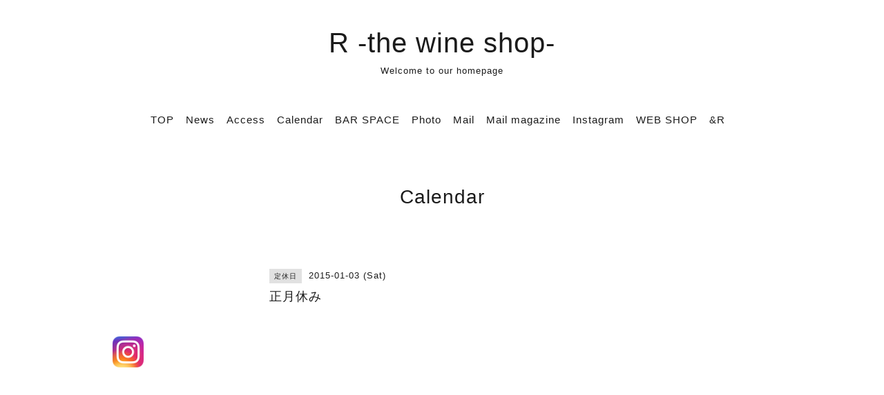

--- FILE ---
content_type: text/html; charset=utf-8
request_url: https://r-wineshop.com/calendar/776600
body_size: 2567
content:
<!DOCTYPE html>
<html lang="ja">
<head>
<meta http-equiv="content-type" content="text/html; charset=utf-8" />
<title>R -the wine shop- - 正月休み</title>
<meta name="viewport" content="width=device-width, initial-scale=1, maximum-scale=1, user-scalable=yes" />
<meta name="keywords" content="R　the wine shop,wine,kobe,岡本,ワイン" />
<meta name="description" content="Welcome to our homepage" />
<meta property="og:title" content="R -the wine shop-" />
<meta property="og:image" content="https://cdn.goope.jp/23334/141021205341een7.png" />
<meta property="og:site_name" content="R -the wine shop-" />
<meta http-equiv="content-style-type" content="text/css" />
<meta http-equiv="content-script-type" content="text/javascript" />

<link rel="alternate" type="application/rss+xml" title="R -the wine shop- / RSS" href="/feed.rss" />
<link href='http://fonts.googleapis.com/css?family=Abel|Gilda+Display|Lora|Playfair+Display+SC|Cinzel|Open+Sans+Condensed:300' rel='stylesheet' type='text/css'>
<link rel="stylesheet" type="text/css" href="/css/font-awesome/css/font-awesome.min.css" media="all" />
<style type="text/css" media="all">@import "/style.css?164622-1573641171";</style>
<script type="text/javascript" src="/assets/jquery/jquery-1.9.1.min.js"></script>
<script type="text/javascript" src="/assets/easing/easing.js"></script>
<script type="text/javascript" src="/js/tooltip.js"></script>
<script type="text/javascript" src="/assets/colorbox/jquery.colorbox-min.js"></script>
<script type="text/javascript" src="/assets/wideslider/wideslider.js"></script>
<script type="text/javascript" src="/assets/mobilemenu/mobilemenu.js"></script>

    <script>
      $(function(){
        $("body").mobile_menu({
          menu: ['#main-nav ul'],
          menu_width: 200,
          prepend_button_to: '#mobile-bar'
          });
        $(document).ready(function(){
          $("#main").find(".thickbox").colorbox({rel:'thickbox',maxWidth: '98%'});  
        });   
      }); 
    </script> 
</head>
  <body id="calendar" class="color_01">
  <!-- container/ -->    
  <div id="container" class="color_01 color_bg_01">
  <!-- header/ -->
  <div id="header" class="color_bg_01">  

    <!-- tel_number/ -->
    <div class="tel_area clearfix">
      <div class="shop_rss"><a href="/feed.rss"><img src="/img/icon/rss2.png" /></a></div>        
      <div class="shop_tel">TEL&nbsp;/&nbsp;078-200-6300</div>
    </div>
    <!-- /tel_number -->

    <!-- header_inner/ -->       
    <div id="header_inner" class="clearfix">

      <!-- smartphone_gnav/ --> 
      <nav id="main-nav">      
        <ul class="gnav_smart_phone">          
        
        <li><a href="/"  class="footer_navi_top">TOP</a></li>
        
        <li><a href="/info"  class="footer_navi_info">News</a></li>
        
        <li><a href="/about"  class="footer_navi_about">Access</a></li>
        
        <li><a href="/calendar"  class="footer_navi_calendar active">Calendar</a></li>
        
        <li><a href="/free/bar-space"  class="footer_navi_free free_52817">BAR SPACE</a></li>
        
        <li><a href="/photo"  class="footer_navi_photo">Photo</a></li>
        
        <li><a href="/contact"  class="footer_navi_contact">Mail</a></li>
        
        <li><a href="/pc/melmaga/r-wineshop/?width=550&height=500&inlineId=myOnPageContent&keepThis=true&TB_iframe=true"  class="footer_thickbox navi_melmaga">Mail magazine</a></li>
        
        <li><a href="https://www.instagram.com/rthewineshop/"  class="footer_navi_links links_27428">Instagram</a></li>
        
        <li><a href="https://r-wineshop.shop-pro.jp/"  class="footer_navi_links links_44776">WEB SHOP</a></li>
        
        <li><a href="/free/and-r"  class="footer_navi_free free_438504">&amp;R</a></li>
                                        
        </ul>
      </nav>  
      <!-- /smartphone_gnav -->        

      <!-- site_title/ -->    
      <nav id="mobile-bar"></nav> 
      <div class="site_title">
        <h1 class="site_logo color_01"><a href="https://r-wineshop.com">R -the wine shop-</a></h1>
        <div class="site_description site_description_smartphone">Welcome to our homepage</div>
      </div>
      <!-- /site_title --> 

      <!-- gnav/ -->  
      <ul class="gnav">        
        
        <li><a href="/"  class="navi_top">TOP</a></li>
        
        <li><a href="/info"  class="navi_info">News</a></li>
        
        <li><a href="/about"  class="navi_about">Access</a></li>
        
        <li><a href="/calendar"  class="navi_calendar active">Calendar</a></li>
        
        <li><a href="/free/bar-space"  class="navi_free free_52817">BAR SPACE</a></li>
        
        <li><a href="/photo"  class="navi_photo">Photo</a></li>
        
        <li><a href="/contact"  class="navi_contact">Mail</a></li>
        
        <li><a href="/pc/melmaga/r-wineshop/?width=550&height=500&inlineId=myOnPageContent&keepThis=true&TB_iframe=true" target="_blank" class="thickbox navi_melmaga">Mail magazine</a></li>
        
        <li><a href="https://www.instagram.com/rthewineshop/"  class="navi_links links_27428">Instagram</a></li>
        
        <li><a href="https://r-wineshop.shop-pro.jp/" target="_blank" class="navi_links links_44776">WEB SHOP</a></li>
        
        <li><a href="/free/and-r"  class="navi_free free_438504">&amp;R</a></li>
                                        
      </ul>
      <!-- /gnav -->      

    </div>
    <!--/header_inner-->
  </div>
  <!-- /header -->

    <div id="wrapper">
      <div id="wrapper_inner"  class="clearfix">    
        <!-- /contents -->
        <div id="contents" class="clearfix">         
        <!-- メイン部分ここから -->
        <div id="main">
          <div id="main_inner">

      

 
    

    

    

    
    <!----------------------------------------------

      ページ：カレンダー

    ---------------------------------------------->
    <h2 class="page_title">Calendar</h2>

    


    
    <div class="schedule_detail">
      <div>
      <span class="schedule_detail_category color_bg_04 color_01">定休日</span>&nbsp; <span class="schedule_detail_date color_01">2015-01-03 (Sat)</span> 
      </div>
      <div class="schedule_detail_title">
        正月休み
      </div>
      <div class="schedule_detail_body">
        
        
        <br class="clear" />
      </div>
    </div>
    

    

    


    

    
    
    
    

                                    
                                    <a href="https://www.instagram.com/rthewineshop/" target="_blank">
                                    <img src="/common/widget/instagram/instagram.png" target="_blank" />
                                    </a>
                                    

    
    </div>
  </div>
  <!-- // メイン部分ここまで -->
            <!-- sidebar/ -->
            <div id="sidebar" class="clearfix">
              <div id="sidebar_inner">
  
                <!-- サブナビここから // -->
                <ul class="sub_navi_side">
                  
                                       
                  
                                       
                  
                                       
                  
                                       
                  
                                       
                  
                                       
                  
                                       
                  
                                       
                  
                                       
                  
                                       
                  
                                       
                                                
                </ul>     
                <!-- サブナビここまで // -->            
            </div>
          </div>
          <!-- /sidebar -->   

    </div>
    <!-- /contents -->
          
        </div>
        <!-- /wrapper_inner -->    
    </div>
    <!-- /wrapper -->  
  </div>
  <!--  /container -->         
        <!-- footer/ -->
        <div id="footer">  
          <div id="footer_inner" class="color_bg_01">
            <!-- ナビゲーションパーツここから // -->
            <div class="navi_parts_area">
              <div id="social_widgets">
<div  id="widget_facebook_like" class="social_widget">
<div style="text-align:left;padding-bottom:10px;">
<iframe src="//www.facebook.com/plugins/like.php?href=https%3A%2F%2Fr-wineshop.com&amp;width&amp;layout=button_count&amp;action=like&amp;show_faces=false&amp;share=true&amp;height=21&amp;appId=837439917751931" scrolling="no" frameborder="0" style="border:none; overflow:hidden; height:21px;" allowTransparency="true"></iframe>
</div>
</div>
<div id="widget_facebook_follow" class="social_widget social_widget_facebook_likebox">
<div style="text-align:left;padding-bottom:10px;">
  <iframe src="https://www.facebook.com/plugins/page.php?href=https%3A%2F%2Fwww.facebook.com%2F974996105859296&tabs&width=340&height=70&small_header=true&adapt_container_width=true&hide_cover=true&show_facepile=false&appId" width="340" height="70" style="border:none;overflow:hidden;width:100%;" scrolling="no" frameborder="0" allowTransparency="true"></iframe>
</div>
</div>

</div>

              <br class="clear" />  
            </div>  
            <!-- // ナビゲーションパーツここまで -->              
          </div>
          <!-- /footer_inner -->
        </div>
        <!-- /footer -->

        <!-- footer_copyright/ -->   
        <div id="footer_copyright" class="color_bg_04 color_01">    
          <div id="footer_copyright_inner">                
            <div class="copyright">&copy;2026 <a href="https://r-wineshop.com">R　the wine shop</a>. All Rights Reserved. 
          </div>
        </div>  
        <!-- /footer_copyright -->    
</body>
</html>

--- FILE ---
content_type: text/css; charset=utf-8
request_url: https://r-wineshop.com/style.css?164622-1573641171
body_size: 7931
content:
/* -----------------------------------------

  Goope Style / slider

----------------------------------------- */

/* -----------------------------------------
カラーCSS読み込み
----------------------------------------- */


/* ---------------------------------
 reset CSS
--------------------------------- */

button {
    -webkit-appearance: none;
}

html,div,span,object,iframe,h1,h2,h3,h4,h5,h6,p,blockquote,pre,abbr,address,cite,code,del,dfn,em,img,ins,kbd,q,samp,small,strong,sub,sup,var,b,i,dl,dt,dd,ol,ul,li,fieldset,form,label,legend,table,caption,tbody,tfoot,thead,tr,th,td,article,aside,canvas,details,figcaption,figure,footer,header,hgroup,menu,nav,section,summary,time,mark,audio,video{
  margin:0;
  padding:0;
  border:0;
  outline:0; 
  font-size:100%;
  background:transparent
}

article,aside,details,figcaption,figure,footer,header,hgroup,menu,nav,section{
  display:block
}

nav ul{
  list-style:none
}

blockquote,q{
  quotes:none
}

blockquote:before,blockquote:after,q:before,q:after{
  content:none
}

a {
  margin:0;
  padding:0;
  font-size:100%;
  vertical-align:baseline;
  background:transparent
}

ins{
  background-color:#ff9;
  color:#000;
  text-decoration:none
}

mark{
  background-color:#ff9;
  color:#000;
  font-style:italic;
  font-weight:bold
}

del{
  text-decoration:line-through
}

abbr[title],dfn[title]{
  border-bottom:1px dotted;
  cursor:help
}

hr{
  display:block;
  height:1px;border:0;
  border-top:1px solid #ccc;
  margin:1em 0;
  padding:0
}

input,select{
  vertical-align:middle
}

li {
  list-style-type: none;
}
  
/* --------------------------------------
  共通項目
--------------------------------------- */

/*-- clear --*/

br.clear {
  font-size: 0;
  line-height: 0;
  clear: both;
}

.clearfix:after {
  content: ".";
  display: block;
  height: 0;
  visibility: hidden;
  clear: both;
}

/*-- color --*/

.color_01 {
  color: #1b1b1b;
}

.color_02 {
  color: #fff;
}

.color_bg_01 {
  background: #fff;
}

.color_bg_02 {
  background: #1b1b1b;
}

.color_bg_03 {
  background: #989898;
}

.color_bg_04 {
  background: #e1e1e1;
}

/*-- link --*/

a:link {
  color: #1b1b1b;
  text-decoration: none;
}
  
a:visited {
  color: #1b1b1b;
  text-decoration: none;
}
    
a:hover {
  color: #737373;
  text-decoration: underline;
}
  
a:active {
  color: #1b1b1b;
  text-decoration: none;
  outline: none;
}

/*-- border --*/

.border {
  border: 1px #d8d5d1 solid;
}

.border_top {
  border-top: 1px #d8d5d1 solid;
}

.border_bottom {
  border-bottom: 1px #d8d5d1 solid;
}

.border_bottom_dot {
  border-bottom: 1px #d8d5d1 dotted;
}

.border_02 {
  border: 1px #bfbfbf solid;
}

.border_03 {
  border: 1px  solid;
}

.border_03_top {
  border: 1px  solid;
}

.border_03_bottom {
  border: 1px  solid;
}

.border_03_left {
  border: 1px  solid;
}

/*-- border_radius --*/

.border_radius {
  -webkit-border-radius: 4px;
  -moz-border-radius: 4px;
  border-radius: 4px;
}

/* --------------------------------------
  メイン要素
--------------------------------------- */

html { 
}

body{
    font:13px 'helvetica','hiragino kaku gothic pron', 'ヒラギノ角ゴ pron w3',meiryo, メイリオ, sans-serif;
    letter-spacing:1px;
    margin:0;
    background:#ffffff url(none)   ;
    background-image:url(none);
    font-size:13px;
    min-width:inherit;
    }
 

#container {
  width: 1000px;  
  margin: 0 auto;        
} 

#wrapper {
} 

body#top #container {  
  width: 100%;    
} 

#wrapper_inner {
  margin: 0 20px;     
} 

body#top #wrapper_inner {
  margin: 0;     
}   

#contents {
  width: 960px;
  padding: 0 0 40px 0;
}

/* TOPページのみ */
#top #contents {
  padding: 0;
  width: 100%;
  background: none;
}

#header {
  width: 100%;
  margin-bottom: 0;
  font-family: 'Open Sans Condensed','Helvetica','Hiragino Kaku Gothic ProN', 'ヒラギノ角ゴ ProN W3',Meiryo, メイリオ, sans-serif;    
}

body#top #header {
  border-bottom: none;  
}

#header_inner {
  width: 960px;
  margin: 0 auto;
  padding-top: 40px;
}

#main {
  width: 720px;  
  float: right;
  margin-right: 0px;
}

/* TOPページのみ */
  #top #main {
  float: none;
  width: 100%;
}

#main_inner {
  margin: 0;
} 

/* --- Main float none area--- */  
body#free #main,   
body#reservation #main,  
body#coupon #main,   
body#contact #main,  
body#calendar #main,   
body#about #main {
  width: 960px;
  float: none;  
} 
/* --- Main float none area--- */     
   

/* --------------------------------------
  ヘッダー
  --------------------------------------- */

.site_title {
  padding: 0;
  text-align: center;
  background-repeat: repeat;
  margin-bottom: 33px;
}  
  
h1.site_logo {
  font-weight: normal;
  font-size: 40px;  
  margin-bottom: 10px;  
}

.site_description {
  display: block;
} 

.tel_area {
  width:960px;
  margin: 0 auto;
}

.shop_rss {
  margin: 11px 0 0 6px;
  float: right;  
  display: none; 
}

.shop_tel {
  margin: 12px 0 0 6px;
  font-size: 13px;
  letter-spacing: 0.1em;
  float: right;   
  display: none;   
}

/* --------------------------------------
  ページタイトル
--------------------------------------- */

#main h2.page_title {
  font-family: 'Open Sans Condensed','Helvetica','Hiragino Kaku Gothic ProN', 'ヒラギノ角ゴ ProN W3',Meiryo, メイリオ, sans-serif;  
  font-size: 28px;
  font-weight: normal;
  text-align: left;
  _margin: 0;
  padding: 50px 0 30px;
}  

/* ---  サイドナビがないページ用 ---*/
body#free  #main h2.page_title,   
body#reservation  #main h2.page_title,  
body#coupon  #main h2.page_title,  
body#calendar  #main h2.page_title,   
body#contact  #main h2.page_title,     
body#about #main h2.page_title {
  width: 960px;  
  text-align: center;  
  padding: 45px 0 50px;  
}  
/* ---  サイドナビがないページ用 ---*/

/* --------------------------------------
  ナビゲーション
--------------------------------------- */
  
.gnav {
  display: block;
  text-align: center;
  line-height: 22px;
  margin-bottom: 10px;
  font-size: 15px;
  padding: 20px 0;
}

.gnav li {
  display: -moz-inline-box;
  display: inline-block;
  /display: inline;
  /zoom: 1;
  padding-right: 12px;
  margin-bottom: 10px;  
}

.gnav a {
  text-decoration: none;
}

.gnav li.navi_last {
  padding-right: 0;
}

#mobile-bar,
#build-menu {
  display: none;
}

.fa {
  display: inline-block;
  font-family: FontAwesome;
  font-style: normal;
  font-weight: normal;
  font-size: 30px;
  line-height: 1;
  -webkit-font-smoothing: antialiased;
  -moz-osx-font-smoothing: grayscale;
}
  
/* PC用サブナビ */  
.sub_navi_side {
  float: left;
  width: 200px;
  position: relative;
  padding: 10px 0;
  top: 30px;
}
  
.sub_navi_side ul.sub_navi {
  padding: 0;
}  
  
body#free  .sub_navi_side,  
body#reservation  .sub_navi_side,   
body#coupon  .sub_navi_side,  
body#contact  .sub_navi_side,      
body#about .sub_navi_side,
body#calendar .sub_navi_side {
  display: none;
}  

ul.sub_navi_side li a {
  margin-bottom: 1px;
  padding: 0 15px 15px 15px;
  display: block;
} 

/* フリーページナビゲーション用 */
.free_area {
  margin-bottom: 50px;
}  

.free_area_inner {
  padding: 8px 0;
}

.gnav li:hover > div {
  display: block !important;
}    
   
/* --------------------------------------
  サイドバー
--------------------------------------- */

#sidebar {
  width: 200px;
  margin: 82px 30px 0 0;
  text-align: left;
  float: left;
}

body#contact #sidebar,
body#calendar #sidebar,
body#about #sidebar,
body#reservation #sidebar,
body#top #sidebar {
  display: none;
}

#sidebar_inner {
  margin: 0;  
}   

/* --------------------------------------
  フッター
--------------------------------------- */

#footer {
  clear: both;
  width: 100%;
}

body#top {
  background: #fff;
} 
  
#footer_inner {
  width: 1000px;
  margin: 0 auto;
}

/* ナビパーツ */

#footer #navi_parts {
  font-size: 12px;
}

.navi_parts_area {
  margin: 0 20px;
}
  
#footer .navi_parts_detail {
  margin: 0 40px 40px 0; 
  text-align: left;
  float: left;    
} 

/* --------------------------------------
  フッターコピーライト
--------------------------------------- */

#footer_copyright {
  font-size: 12px;
  height: auto;
  width: 100%;
} 

#footer_copyright_inner {
  width: 980px;
  margin: 0 auto;
  padding: 15px 0;
} 

.copyright {
  text-align: center;
}

/* QRコード */
.qr_img {
  text-align: center;
}

/* --------------------------------------
  トップ
--------------------------------------- */ 

.slide_one {
  width: 960px;
  height: 480px;
  overflow:hidden;
  margin:0 auto 40px;
}

.slide_one ul li img {
  width: 980px;
  height: auto;  
}

.welcome_info_area { 
  width: 960px;
  margin: 0 auto 40px;
}
  
.welcome_area_title {
  font-family: 'Open Sans Condensed','Helvetica','Hiragino Kaku Gothic ProN', 'ヒラギノ角ゴ ProN W3',Meiryo, メイリオ, sans-serif;  
  font-size: 25px;
  margin-bottom: 20px;   
}

.welcome_area {
  width: 450px;  
  float: left;
  margin: 0 60px 0 0;   
} 

.welcome_area_message {
  line-height: 25px;
}
  
.top_info_area {
  width: 450px;
  float: left;
}

.info_area_title {
  font-family: 'Open Sans Condensed','Helvetica','Hiragino Kaku Gothic ProN', 'ヒラギノ角ゴ ProN W3',Meiryo, メイリオ, sans-serif;  
  font-size: 25px;
  margin-bottom: 13px;   
}
  
.top_info_message {
  list-style-type: none;
}  

.top_info_message li {
  margin: 0;
  padding: 7px 0;
}  
  
.top_info_message li a {
  margin: 0 0 10px 0;
}
   
.top_info_date {
  margin-right: 10px;
}   

/* -----------------------------------------

wideslider

----------------------------------------- */

.wideslider {
  width: 100%;
  text-align: left;
  position: relative;
  overflow: hidden;
  margin-bottom: 30px;
}

.wideslider ul,
.wideslider ul li {
  float: left;
  display: inline;
  overflow: hidden;
}

.wideslider ul li img {
  width: 100%;
  display: none;
}

.wideslider_base {
  top: 0;
  position: absolute;
}

.wideslider_wrap {
  top: 0;
  position: absolute;
  overflow: hidden;
}

.slider_prev,
.slider_next {
  top: 0;
  overflow: hidden;
  position: absolute;
  z-index: 100;
  cursor: pointer;
}

.pagination {
  bottom: 20px;
  left: 0;
  width: 100%;
  height: 15px;
  text-align: center;
  position: absolute;
  z-index: 200;
}

.pagination a {
  margin: 0 7px;
  width: 12px;
  height: 12px;
  border-radius: 6px;
  display: inline-block;
  overflow: hidden;
  background: #fff;
}

.pagination a.active {
  filter:alpha(opacity=100)!important;
  -moz-opacity: 1!important;
  opacity: 1!important;
}


/* =======================================
  ClearFixElements
======================================= */

.wideslider ul:after {
  content: ".";
  height: 0;
  clear: both;
  display: block;
  visibility: hidden;
}

.wideslider ul {
  display: inline-block;
  overflow: hidden;
}

/* --------------------------------------
  インフォメーション
--------------------------------------- */

.info_area {
  margin: 0 0 40px 0;
  padding-top: 40px;
}

.info {
  padding: 8px 0 40px 0;
  margin: 0 0 40px 0;
}
  
.info_photo {
  padding: 0 1px;
} 
  
.info_photo img {
  max-width: 750px;
  height: auto;
  margin-bottom: 20px;
} 

.info_date {
  padding: 0 0 0 1px; 
}
  
.info_title {
  font-size: 18px;
  margin: 0 0 10px 0; 
  padding: 10px 0;
  width: 720px;
  background-repeat: no-repeat;
  -webkit-border-radius: 4px;
  -moz-border-radius: 4px;
  border-radius: 4px;
}

.info_title a {
}
  
.info_body {
  padding: 0 1px 0 1px;
  word-wrap:break-word;
}

/* --------------------------------------
  カレンダー
--------------------------------------- */

.calendar_area {
  margin: 0 0 40px;
  width: 100%;
}

.calendar_header {
  margin: 0 0 60px 0;
  font-size: 16px;
  text-align: center;
}
  
.calendar_header a {
  margin: 0 20px;
  font-size: 14px;
  text-align: center;
  font-weight: normal;
}  

.table_calendar {
  font-family: 'Open Sans Condensed','Helvetica','Hiragino Kaku Gothic ProN', 'ヒラギノ角ゴ ProN W3',Meiryo, メイリオ, sans-serif;  
} 
   
.table_calendar th {
  text-align: center;
  font-size: 12px;
  border-bottom: 1px solid #bfbfbf;
  padding: 0 0 5px 0;
}
  
.table_calendar th.sun {
  color: #ff3355;
}
      
.table_calendar th.sat {
  color: #0250d0;
}
  
.table_calendar td {
  border-bottom: 1px solid #bfbfbf;
  border-left: 1px solid  #bfbfbf;
  width: 14%;
  height: 120px;
  text-align: center;
  padding: 0 0 5px 0;
}
      
.table_calendar td img {
  padding: 15px;
}
      
.table_calendar td.sun {
}
      
.table_calendar td.sat {
  border-right: 1px solid #bfbfbf;
}
      
.table_calendar td p.day {
  line-height: 14px;
  margin: 10px 10px 0;
  padding: 0;
  text-align: left;
  vertical-align: top;
}
      
.table_calendar td.sun p.day {
  color: #ff3355;
}
        
.table_calendar td.sat p.day {
  color: #0250d0;
}
  
.schedule {
  margin: 0 0 20px 0;
}
   
.schedule_date {
  font-weight: bold;
  margin: 0 0 20px 0;
  padding: 0 0 20px 0;
}
     
.schedule ul {
  list-style: none;
  margin: 0 0 40px 0;
}
     
.schedule ul li {
  margin: 0 0 10px 0;
  line-height: 20px;
}
      
.schedule_category {
  padding: 5px 7px;
  margin:0 10px 0 0;
  font-size: 10px;
}
      
.schedule_time {
  font-weight: bold;
}

.schedule_detail {
  width: 500px;
  margin: 0 auto;
  padding: 40px 0 8px 0;
}
     
.schedule_detail_category {
  padding: 5px 7px;
  margin: 0 0 8px 0;
  font-size: 10px;
}
  
.schedule_detail_title {
  font-size: 18px;  
  margin: 10px 0 15px 0;
}
     
.schedule_detail_body {
  line-height: 20px;
}
     
.schedule_detail_body img {
  margin: 0 0 20px 0;
}

/* --------------------------------------
  メニュー
--------------------------------------- */

.menu_area {
  width: 720px;
  margin: 0 0 40px 0;
  padding: 0;
}

.menu_title {
  margin: 0 20px 15px 0;
  font-size: 18px;
}

.menu_price {
  font-weight: bold;
  line-height: 24px;
  margin: 0 0 20px 0;
  padding: 0 1px;
  font-size: 12px;
}

.menu_price_num {
  font-size: 20px;
}

.menu_list {
  margin: 0;
  padding: 0;
}

.menu_category {
  font-family: 'Open Sans Condensed','Helvetica','Hiragino Kaku Gothic ProN', 'ヒラギノ角ゴ ProN W3',Meiryo, メイリオ, sans-serif;    
  font-size: 20px;
  margin-bottom: 40px;
  width: 720px;
  padding: 8px 0px;
}

.menu {
  margin: 0 0 15px 0;
}  

.menu_body {
  clear: both;
  line-height: 20px;
  width: 100%;
  margin: 0;
}
     
.menu_body img {
  margin: 0 0 20px 0;
  padding: 0 1px;
  max-width: 720px;
  height: auto;  
}   

/* --------------------------------------
  フォトギャラリー
--------------------------------------- */

.album_title {
  font-family: 'Open Sans Condensed','Helvetica','Hiragino Kaku Gothic ProN', 'ヒラギノ角ゴ ProN W3',Meiryo, メイリオ, sans-serif;    
  font-size: 20px;
  padding: 8px 0;
  margin-bottom: 40px;
  width: 720px;
}

.photo_area {
  width: 720px;
  margin: 0 0 30px 0;
}

.album {
  margin: 0 0 30px -15px;
  padding: 0;
}
  
.album:last-child {
  padding: 0 0 15px 0;
} 
     
.photo_thumb {
  float: left;
  margin: 0 0 20px 20px;
}

.photo {
  width: 100%;
  margin: 0 5px 40px 0;
}

.photo_image {
  margin: 0 0 20px 0;
}

.photo_image img {
  max-width: 720px;
  height: auto;
}
  
.photo_date {
  text-align: left;
  margin-bottom: 4px;
  padding: 0 1px 0 1px;
}

.photo_title {
  font-size: 18px;
  margin: 0 0 10px 0;
  padding: 0 1px;
}

.photo_body {
  line-height: 20px;
  padding: 0 1px 40px 1px;
}
  
/* --------------------------------------
  クーポン
--------------------------------------- */

.coupon_area {
  width: 960px;
  margin-bottom: 0 0 40px !important;
} 
  
.coupon {
  padding: 0;
  width: 840px;  
  margin: 0 auto 20px;
}

.coupon_image {
  float: left;
  margin: 0 40px 20px 0;
}

.coupon_qr {
  width: 110px;
  margin-bottom: 20px;    
}

.coupon_title {
  margin-bottom: 20px;
  font-size: 18px;
}
  
.coupon_body {
  float: left;
  width: 300px;
} 

.coupon_body ul {
  margin-bottom: 20px;  
}
  
.coupon_body ul li {
  list-style-type: none;
}

.coupon_print {  
  margin: 0 auto 40px;  
  font-weight: bold;
}   

/* --------------------------------------
  店舗情報
--------------------------------------- */

.map {
  width: 100%;
  height: 100%;
  margin: 0 0 40px 0;
  padding: 0;
}

.detail {
  margin: 0 0 10px 0;
}

.table_detail {
  float: right;
  width: 100%;
  margin-bottom: 40px; 
  border-top: 1px solid #bfbfbf;
}
     
.table_detail th {
  width: 150px;
  text-align: center;
  white-space: nowrap;
  padding: 20px 20px;
  border-bottom: 1px solid #bfbfbf;
  border-left: 1px solid #bfbfbf; 
}
      
.table_detail td {
  width: 350px;
  padding: 20px 20px;
  border-bottom: 1px solid #bfbfbf;
  border-left: 1px solid #bfbfbf;
  border-right: 1px solid #bfbfbf;  
}

/* --------------------------------------
  お問い合わせ
--------------------------------------- */

.contact_area_wrap {
  margin: 0 auto;
  display: block;
  clear: both;
  overflow: hidden;
  line-height: 20px;
  width: 460px;  
}

.contact_message {
  margin: 0 0 40px 0;
  font-size: 15px;
  line-height: 23px;
}

.contact_area_wrap input {
  margin: 5px 5px 0 0;
  padding: 10px;
  height: 25px;
  font-size: 14px;
  vertical-align: middle;
  border: 1px solid #bfbfbf;  
  background: #fafafa;
  width: 438px;
}

.contact_area_wrap textarea {
  margin: 5px 0 0 0;  
  padding: 10px;
  font-size: 14px;    
  border: 1px solid #bfbfbf;  
  background: #fafafa;  
  vertical-align: middle;
  width: 438px;
  height: 150px;    
}

.contact_area {
  margin-bottom: 40px;
}

.contact_area .button_area {
  text-align: right;
}
  
.contact_area_wrap input.button {
  display: block;
  font-size: 18px;
  padding: 15px 0;
  color: #fff;
  background: #989898;
  text-decoration: none;
  width: 460px;
  height: 80px; 
  margin: 50px auto;  
  cursor: pointer;
  border: none;
  -webkit-border-radius: 4px;
  -moz-border-radius: 4px;
  border-radius: 4px;
}

 .contact_area_wrap input.button:hover {
  opacity: 0.8;
  -moz-opacity: 80;
}
   
input.contact_small {
  width: 250px;
}
  
input.contact_medium {
  width: 438px;
}
  
input.contact_large {
  height: 150px;
  width: 438px;
}

.checkbox {
  display: block;
  clear: both;
  padding: 0 0 5px 0;
}
  
.checkbox input {
  display: inline;
  float: left;
  margin: 0 5px 0 0;
  padding: 5px;
  width: 13px;
  border: none;
}
  
.checkbox label {
  display: block;
  width: 460px;
  float: left;
  margin: 0 0 5px 0;
}

.radio {
  display: block;
  clear: both;
  padding: 5px 0 5px 3px;
}
  
.radio input {
  display: inline;
  float: left;
  margin: 0 5px 0 0;
  padding: 5px;
  width: 13px;
  border: none;
}
  
.radio span {
  display: block;
  width: 460px;
  float: left;
  margin: 0 0 5px 0;
}
  
.personal_info {
  width: 460px;
  margin: 1px 0 0 0;
}
  
.personal_info_txt {
  margin: 8px 0 0 0;     
  font-weight: normal;
  line-height: 160%;
  font-size: 12px; 
}

.requier {
  color: #ff0000;
  margin-left: 5px;
}

/* --------------------------------------
    予約ページ
--------------------------------------- */

.reservation_area {
  margin: 0 auto;
  display: block;
  clear: both;
  overflow: hidden;
  line-height: 20px;
  width: 460px;    
}

.reservation_message {
  margin: 0 0 40px 0;
  font-size: 15px;
  line-height: 23px;
}
  
.reservation_form .reservation_area label {
  margin: 0 0 5px 0;
}
  
.reservation_form .reservation_area input {
  margin: 5px 5px 0 0;
  padding: 10px;
  height: 25px;
  font-size: 14px;
  vertical-align: middle;
  border: 1px solid #d8d5d1;   
  width: 438px;
}

.reservation_form .reservation_area span.radio input {
  margin: 1px 5px 0 0;
  padding: 10px;
  height: 20px;
  font-size: 14px;
  vertical-align: middle;
  width: 20px;  
}

.reservation_form .reservation_area textarea {
  margin: 5px 0 0 0;  
  padding: 10px;
  font-size: 14px;    
  border: 1px solid #d8d5d1;  
  vertical-align: middle;
  width: 438px;
  height: 150px;  
}

.reservation_form .reservation_area {
  margin-bottom: 40px;  
}

.reservation_form .reservation_name {
  width: 460px;
}
  
.reservation_form .reservation_email {
  width: 460px;
}
  
.reservation_form .reservation_tel {
  width: 460px;
}
  
.reservation_form .reservation_memo {
  width: 460px;
  height: 100px;
}
  
.reservation_area .button_area {
  text-align: left;
}
  
.reservation_area .button {
  display: block;
  font-size: 18px;
  padding: 15px 0;
  color: #fff;
  background: #989898;
  text-decoration: none;
  width: 460px;
  height: 80px; 
  margin: 50px auto;  
  cursor: pointer;
  border: none;
  -webkit-border-radius: 4px;
  -moz-border-radius: 4px;
  border-radius: 4px;
}

.reservation_area .button:hover {
  opacity: 0.8;
  -moz-opacity: 80;
}
      
.reservation_form .reservation_small {
  width: 200px;
}
  
.reservation_form .reservation_medium {
  width: 200px;
}
  
.reservation_form .reservation_large {
  height: 200px;
  width: 500px;
}

.reservation_info {
  margin-bottom: 40px;
  font-weight: normal;  
}

.reservation_info .reservation_tel_number {
  font-family: Arial #6a6a6a;
  font-size: 18px;
  padding: 3px 5px 5px 0;
}

.reservation_tel_time {
  padding: 0;
}

.reservation_others {
  margin-bottom: 40px;
}

.reservation_photo {
  margin: 0 0 20px 0;
}

.reservation_title {
  line-height: 24px;
  font-size: 18px;
  margin-bottom: 15px;
}
  
.reservation_course_body img {  
  margin: 5px 0 20px 0;
} 
  
.reservation_course_body p {  
  font-weight: normal;
  margin: 20px 0;  
}    

/* --------------------------------------
  pager
--------------------------------------- */

.pager {
  text-align: center;
  white-space: nowrap;
  padding: 5px 0;
  font-size: 12px;
  line-height: 16px;
}

.pager a {
  margin: 0 2px;
  padding: 3px 5px;
}
  
.pager a.next ,
.pager a.prev {
  margin: 0 2px;
  padding: 3px 5px;
}

.pager a.chk {
  margin: 0 2px;
  padding: 8px 11px;
  background: #e1e1e1;
  text-decoration: none;
}

/*--------------------------------
  AutoPagerize
--------------------------------*/

.autopagerize_page_element {
  clear: both;
}

#hr {
  border: none;
  margin-top: 20px;
}
  
.autopagerize_link {
  margin-bottom: 20px;
}

/* --------------------------------------
  tooltip
--------------------------------------- */

.hotspot {
  cursor: pointer;
}

#tt {
  position: absolute;
  display: block;
  background: url(/img/tooltip/tt_left.gif) top left no-repeat;
}
  
#tttop {
  display: block;
  height: 5px;
  margin-left: 5px;
  background: url(/img/tooltip/tt_top.gif) top right no-repeat;
  overflow: hidden;
}
  
#ttcont {
  display: block;
  padding: 2px 12px 3px 7px;
  margin-left: 5px;
  background: #ccc;
  color: #333;
  font-size: 10px;
  line-height: 16px;
}
  
#ttcont div.schedule_title {
  font-size: 13px;
}
   
#ttcont div.schedule_body {
  font-size: 11px;
}

#ttbot {
  display: block;
  height: 5px;
  margin-left: 5px;
  background: url(/img/tooltip/tt_bottom.gif) top right no-repeat;
  overflow: hidden;
}
  
/* --------------------------------------
  colorbox
--------------------------------------- */

#colorbox, #cboxOverlay, #cboxWrapper{position:absolute; top:0; left:0; z-index:9999; overflow:hidden;}
#cboxOverlay{position:fixed; width:100%; height:100%;}
#cboxMiddleLeft, #cboxBottomLeft{clear:left;}
#cboxContent{position:relative;}
#cboxLoadedContent{overflow:auto; -webkit-overflow-scrolling: touch;}
#cboxTitle{margin:0;}
#cboxLoadingOverlay, #cboxLoadingGraphic{position:absolute; top:0; left:0; width:100%; height:100%;}
#cboxPrevious, #cboxNext, #cboxClose, #cboxSlideshow{cursor:pointer;}
.cboxPhoto{float:left; margin:auto; border:0; display:block; max-width:none;}
.cboxIframe{width:100%; height:100%; display:block; border:0;}
#colorbox, #cboxContent, #cboxLoadedContent{box-sizing:content-box; -moz-box-sizing:content-box; -webkit-box-sizing:content-box;}

/* 
    User Style:
    Change the following styles to modify the appearance of ColorBox.  They are
    ordered & tabbed in a way that represents the nesting of the generated HTML.
*/
#cboxOverlay{background:#fff;}
#colorbox{outline:0;}
#cboxContent{margin-top:32px; overflow:visible; background:#000;}
.cboxIframe{background:#fff;}
#cboxError{padding:50px; border:1px solid #ccc;}
#cboxLoadedContent{background:#000; padding:1px;}
#cboxLoadingGraphic{background:url(/img/theme_simple2/loading.gif) no-repeat center center;}
#cboxLoadingOverlay{background:#000;}
#cboxTitle{position:absolute; top:-22px; left:0; color:#000;}
#cboxCurrent{position:absolute; top:-22px; right:205px; text-indent:-9999px;}

/* these elements are buttons, and may need to have additional styles reset to avoid unwanted base styles */
#cboxPrevious, #cboxNext, #cboxSlideshow, #cboxClose {border:0; padding:0; margin:0; overflow:visible; text-indent:-9999px; width:20px; height:20px; position:absolute; top:-20px; background:url(/img/theme_simple2/controls.png) no-repeat 0 0;}

/* avoid outlines on :active (mouseclick), but preserve outlines on :focus (tabbed navigating) */
#cboxPrevious:active, #cboxNext:active, #cboxSlideshow:active, #cboxClose:active {outline:0;}
#cboxPrevious{background-position:0px 0px; right:44px;}
#cboxPrevious:hover{background-position:0px -25px;}
#cboxNext{background-position:-25px 0px; right:22px;}
#cboxNext:hover{background-position:-25px -25px;}
#cboxClose{background-position:-50px 0px; right:0;}
#cboxClose:hover{background-position:-50px -25px;}
.cboxSlideshow_on #cboxPrevious, .cboxSlideshow_off #cboxPrevious{right:66px;}
.cboxSlideshow_on #cboxSlideshow{background-position:-75px -25px; right:44px;}
.cboxSlideshow_on #cboxSlideshow:hover{background-position:-100px -25px;}
.cboxSlideshow_off #cboxSlideshow{background-position:-100px 0px; right:44px;}
.cboxSlideshow_off #cboxSlideshow:hover{background-position:-75px -25px;}

/* --------------------------------------
  For IE6
--------------------------------------- */

* html .info {
  margin: 0 0 40px 0;
}

* html .table_calendar td a.hotspot {
  display: block;
  width: 26px;
  height: 26px;
  border: 2px solid #a3a3a3;
  cursor: hand;
}

  /* -----------------------------------------

※ 幅980px以下のデバイスには、下記のスタイルが継承されます。

----------------------------------------- */

@media screen and (max-width: 980px) {

html {
  height: auto;   
}

body {   
  background-image: none;
  font-size: 13px;
  margin: 0;
  min-width: inherit;
}

img {  
  max-width: 100%;
}

#container {
  width: 100%;
} 

#wrapper  {
  width: 100%;
}

#wrapper_inner {
  margin: 0 20px;
}  
  
div#contents {
  width: 100%;
}

/* TOPページのみ */
#top #contents {
  width:100%;
  padding: 0;
}

#contents_inner {
  margin: 0 20px;
}  

#header {
  height: auto;
}

#header_inner {
  padding-top: 30px;
  width: 100%;
}

#main {
  margin: 0;
  width: 72%;
}

#contact #main {
  float: none;
  width: 100%; 
  margin: 0;
}

/* TOPページのみ */
#top #main {
  width: 100%; 
}
  
#main_inner {
  width: 100%;
}

/* --- Main float none area--- */  
body#free div#main,   
body#reservation div#main,  
body#coupon div#main,   
body#contact div#main,  
body#calendar div#main,   
body#about div#main {
  width: 100%;
} 
/* --- Main float none area--- */ 

/* --------------------------------------
  ヘッダー
  --------------------------------------- */

.shop_title {
  margin: 0 0 20px 0;
  height: auto;
  float: right;
}

.shop_tel {
  margin: 5px 12px 0 0;
  float: right;
  height: auto;
}

.site_title {
  padding: 0;
  text-align: center;
  background-repeat: repeat;
  margin-bottom: 30px;
  margin-left: 2%;
}  

.tel_area {
  display: none;
}
  
h1.site_logo {
  font-size: 35px;  
  margin-bottom: 10px;  
}

.site_description {
  font-size: 12px;
  display: none;
} 

/* --------------------------------------
  ページタイトル
--------------------------------------- */

#main h2.page_title {
  font-size: 24px;
  padding: 30px 0 30px;
}  

/* ---  サイドナビがないページ用 ---*/
body#free  #main h2.page_title,   
body#reservation  #main h2.page_title,  
body#coupon  #main h2.page_title,  
body#calendar  #main h2.page_title,   
body#contact  #main h2.page_title,     
body#about #main h2.page_title {
  width: 960px;  
  text-align: center;  
  padding: 30px 0 30px;  
}  
/* ---  サイドナビがないページ用 ---*/

/* ---  サイドナビがないページ用 ---*/
body#free  #main h2.page_title,   
body#reservation  #main h2.page_title,  
body#coupon  #main h2.page_title,  
body#calendar  #main h2.page_title,   
body#contact  #main h2.page_title,     
body#about #main h2.page_title {
  width: 100%;  
}  
/* ---  サイドナビがないページ用 ---*/

/* --------------------------------------
  ナビゲーション
--------------------------------------- */

.gnav {
  display: none;  
  text-align: center;
  font-size: 13px;
  line-height: 22px;
  margin-bottom: 10px;
  font-weight: bold;
  padding: 20px 0;
}

.gnav li {
  display: -moz-inline-box;
  display: inline-block;
  /display: inline;
  /zoom: 1;
  padding-right: 12px;
}

.gnav a {
  text-decoration: none;
}

.gnav li.navi_last {
  padding-right: 0;
}

.gnav_smart_phone {
  font-size: 13px;
}

.gnav_smart_phone li {
  padding: 18px 20px;
}

#navi {
  display: none;
}

#build-menu {
  display: block;
  background: #fff !important;    
}

#mobile-bar {
  display: block;
  margin: 0 3% 0;
  position: absolute;
}

/* スマホ用サブナビを非表示 */
#navi ul.sub_navi {
  display: none !important;
}

#build-menu-page {
  left: 0;
  position: relative;
}

#build-menu {
  visibility: visible;
  z-index: 0;
  opacity: 1;
  -webkit-transform: none;
  -moz-transform: none;
  -o-transform: none;
  -ms-transform: none;
  transform: none;
  display: none;
  width: 260px;
  padding: 0;
  position: static;
  z-index: 0;
  top: 0;
  left: 0;  
  height: 100%;
  overflow-y: auto;
}

.build-menu-animating #build-menu-page {
  position: fixed;
  overflow: hidden;
  width: 100%;
  top: 0;
  bottom: 0;
}

.build-menu-animating.build-menu-close #build-menu-page,
.build-menu-animating.build-menu-open #build-menu-page {
  -webkit-transition: -webkit-transform 250ms;
  -moz-transition: -moz-transform 250ms;
  -o-transition: -o-transform 250ms;
  -ms-transition: -ms-transform 250ms;
  transition: transform 250ms;
}

.build-menu-animating.build-menu-open #build-menu-page {
  -webkit-transform: translate3d(0, 0, 0);
  -moz-transform: translate3d(0, 0, 0);
  -o-transform: translate3d(0, 0, 0);
  -ms-transform: translate3d(0, 0, 0);
  transform: translate3d(0, 0, 0);
}

.build-menu-animating #build-menu { 
  display: block
}

.build-menu-open #build-menu {
  display: block;
  -webkit-transition-delay: 0ms, 0ms, 0ms;
  -moz-transition-delay: 0ms, 0ms, 0ms;
  -o-transition-delay: 0ms, 0ms, 0ms;
  -ms-transition-delay: 0ms, 0ms, 0ms;
  transition-delay: 0ms, 0ms, 0ms;
}

.build-menu-open #build-menu,
.build-menu-close #build-menu {
  -webkit-transition: -webkit-transform 250ms, opacity 250ms, visibility 0ms 250ms;
  -moz-transition: -moz-transform 250ms, opacity 250ms, visibility 0ms 250ms;
  -o-transition: -o-transform 250ms, opacity 250ms, visibility 0ms 250ms;
  -ms-transition: -ms-transform 250ms, opacity 250ms, visibility 0ms 250ms;
  transition: transform 250ms, opacity 250ms, visibility 0ms 250ms;
}

#build-menu-button {
  display: block;
}

#build-menu-button div {
  height: 5px;
  width: 30px;
}
  
/* PC用サブナビ */  
.sub_navi_side {
  float: left;
  width: 100%;
  position: relative;
  padding: 10px 0;
  top: 30px;
}
  
.sub_navi_side ul.sub_navi {
  padding: 0;
}  
  
body#free  .sub_navi_side,  
body#reservation  .sub_navi_side,   
body#coupon  .sub_navi_side,  
body#contact  .sub_navi_side,      
body#about .sub_navi_side,
body#calendar .sub_navi_side {
  display: none;
}  

/* フリーページナビゲーション用 */
.free_area {
  margin-bottom: 50px;
}  

.free_area_inner {
  padding: 8px 0;
}

.gnav li:hover > div {
  display: block !important;
}  -right: 0;

/* PC用サブナビ */  
.sub_navi_side {
} 
  
.sub_navi_side ul.sub_navi {
  padding: 0;
}  

ul.sub_navi_side li {
  padding: 8px 0 9px 0;
}

ul.sub_navi_side li a {
  margin-bottom: 1px;
  padding: 2px 15px 0 0;
  display: block;
  background-repeat: no-repeat;
  background-position: 10px 2px;
} 

/* フリーページナビゲーション用 */
.free_area {
  margin-bottom: 50px;
}  

.free_area_inner {
  padding: 8px 0;
}

.free_area_title {
  margin: 0px;
}   

/*-----------------------------------------
  サイドバー
--------------------------------------- */

#sidebar {
  width: 24%;
  margin: 52px 4% 0 0;
  float: left;
}
  
#sidebar_inner {
  margin: 0;
}
  
/* --------------------------------------
  フッター
--------------------------------------- */

#footer {
  width: 100%; 
} 
  
#footer_inner {
  width: 100%;  
}

.navi_parts_area {
  margin: 0 20px;
}

#footer .navi_parts_detail {
  margin: 0 40px 40px 0; 
  text-align: left;
  float: left;    
} 

.footer_contents {
  margin: 0 20px 0 20px;
}

/* --------------------------------------
  フッターコピーライト
--------------------------------------- */

#footer_copyright {
  height: auto;
  width: 100%;
} 

#footer_copyright_inner {
  width: 100%;
  margin: 0 auto;
  padding: 15px 0;
} 

.copyright {
  margin: 0 20px;
}

/* QRコード */

.qr_img {
  text-align: center;
}

/* --------------------------------------
  トップ
--------------------------------------- */

.slide_one {
  width: 100%;
  height: auto;
}

.slide_one ul li img {
  width: 100%;
  height: auto;  
}

.welcome_info_area { 
  width: 100%;
  margin: 0 auto 40px; 
}
  
.welcome_area_title {
  font-size: 30px;
  margin-bottom: 30px;   
  text-align: center;   
}

.welcome_area {
  width: 94%;  
  float: none;
  font-size: 14px;  
  margin: 0 3% 40px; 
  padding-bottom: 30px;
} 

.welcome_area_message {
  line-height: 25px;
}
  
.top_info_area {
  width: 94%;
  float: none;
  font-size: 14px;
  margin: 0 3%;     
}

.info_area_title {
  font-size: 30px;
  margin-bottom: 30px;  
  text-align: center; 
}
  
.top_info_message {
  list-style-type: none;
}  


/* --------------------------------------
  インフォメーション
--------------------------------------- */

.info_area {
  width: 100%;
  margin: 0 0 30px 0;
}

.info {
  padding: 0 0 30px 0;
  margin: 0 0 30px 0;  
}  
   
.info_title {
  width: 100%;
}
  
.info_body {
}

.info_photo img {
  max-width: 100%;
}
     
.info_body img {
  margin-bottom: 10px;
}

/* --------------------------------------
  カレンダー
--------------------------------------- */
  
.calendar_area {
  width: 100%;
  padding-top: 10px;
}

.calendar_header {
  margin: 0 0 50px 0;  
}

.table_calendar td { 
  height: 100px; 
}
      
.table_calendar td img {
  padding: 10px 0 0;
}
 

/* --------------------------------------
  メニュー
--------------------------------------- */

.menu_area {
  width: 100%;
}
  
.menu_list {
  margin: 0 0 30px 0;
  padding: 0;
}  
  
.menu_category {
}  

.menu {
  padding: 0;
}

.menu_body {
  clear: none;
  width: 100%;
}
     
.menu_body img {
  margin: 0 0 20px 0;
  padding:0;
  max-width: 100%; 
}
   
/* --------------------------------------
  フォトギャラリー
--------------------------------------- */

.album_title {
  width: 100%;
}

.album {
  margin: 0;
  padding: 0 0 13px 0;
}
  
.album:last-child {
  padding: 0 0 12px 0;
} 
  
.album img {
  margin: 0 13px 13px 0;
}
  
.photo_area {
  width: 100%;
} 

.photo_image img {
  max-width: 100%;
  height: auto;
}

/* --------------------------------------
  店舗情報
--------------------------------------- */

.map {
  width: 100%;
  margin: 0 0 25px 0;
  padding: 0;
}
  
.table_detail {
  margin-bottom: 30px !important;  
} 

.table_detail th {
  width:30%;
  font-size: 12px;
}
      
.table_detail td {
  width: 70%;
  font-size: 12px;
} 

/* --------------------------------------
  クーポン
--------------------------------------- */

.coupon_area {
  width: 100%;
} 
  
.coupon {
  width: 100%;  
}

.coupon_image img {
  width: 100%;
}

.coupon_qr {
  width: 110px;
}

.coupon_title {
  margin-bottom: 10px;
  font-size: 18px;
}

.coupon_body ul {
  margin-bottom: 10px;  
}
  
.coupon_body ul li {
  list-style-type: none;
}

.coupon_print {
  width: 100%;    
  margin: 0 auto 40px;  
}      
}

  /* -----------------------------------------

Smart Phone
※ 幅600px以下のデバイスには、下記のスタイルが継承されます。

----------------------------------------- */

@media screen and (max-width: 600px) {

#wrapper_inner {
  margin: 0 3%;
} 

body#top #wrapper_inner {
  margin: 0;     
} 

#main {
  float: none;
  width: 100%;
}
  
#main_inner {
  width: 100%;
  margin:  0;
}

#header {
  height: auto;
}

#mobile-bar {
  top: 10px;    
}

/* --------------------------------------
  ヘッダー
  --------------------------------------- */

.shop_title {
  padding: 0;
}

.shop_tel {
  float: none;
  margin: 35px 0px 0 90px;
  height: 100%;
  clear: both;
}

h1.site_logo {
  width: 80%;
  margin: 0 auto;
}

.site_title {
  padding: 0;
  text-align: center;
  background-repeat: repeat;
}  

.header_wrap_smartphone {
  padding: 10px 0 10px;
  margin-bottom: 20px;
  background: #e2e2e2;
}

/* --------------------------------------
  ページタイトル
--------------------------------------- */

#main h2.page_title {
  text-align: center;
}

/* --------------------------------------
  ナビゲーション
--------------------------------------- */
  
/* PC用サブナビ を非表示*/
.sub_navi_side {
  display: none;
}
  
body#calendar .sub_navi_side {
  display: none;
}  

ul.sub_navi_side li a {
  display: none;
} 
  
/* フリーページナビゲーション用 */

    a.navi_free{
        
        
    }

    a.navi_free:hover {
        
        
    }

    body.id_52817 a.free_52817, body.id_438504 a.free_438504 {
        
        
    }
  
   
/* --------------------------------------
  サイドバー
--------------------------------------- */

#sidebar {
  margin: 0;
  float: none;
  width: 100%;
  display: none;  
}
  
#sidebar_inner {
  margin: 0;
}


/* --------------------------------------
  フッター
--------------------------------------- */
  
#footer {
  padding: 0; 
} 
  
#footer_inner {
  width: 94%;
  margin: 0 3%;
  height: auto;
}

#footer .navi_parts_detail {
  margin: 0 0 30px 0; 
  text-align: center;
  float: none;    
} 

#footer .today_area {
  margin-right: 30px;
  float: none;  
}

#footer .counter_area { 
  margin-right: 30px;
  float: none;   
} 

#footer .footer_info_qr {
  display: none;
}

/* --------------------------------------
  フッターコピーライト
--------------------------------------- */

#footer_copyright {
  font-size: 11px;
  width: 100%;
} 

#footer_copyright_inner {
  margin: 0;
  width: 100%;
} 

.copyright {
  margin: 0 20px 5px 20px;
}
    
/* --------------------------------------
  トップ
--------------------------------------- */

.top_bnr_area {
  width: 100%;
}

.top_bnr_area div {
  float: none;
  width: 100%;
  height: auto;
  display: block;
}

.top_bnr_area div.top_bnr_area_left {
  margin: 0 0 10px 0;
}

/* --------------------------------------
  インフォメーション
--------------------------------------- */

.info_area {
  width: 100%;
  margin: 0 0 30px 0;
}

.info_title a {
  padding: 0 0;
}
  
/* --------------------------------------
  カレンダー
--------------------------------------- */
  
.calendar_area {
  width: 100%;
  padding-top: 10px;
}
  
.table_calendar td {
  height: 60px;  
}

.schedule_detail {
  width: 100%;
}

/* --------------------------------------
  メニュー
--------------------------------------- */

.menu_area {
  width: 100%;
  margin: 0 0 40px 0;
}
  
.menu_list {
  margin: 0 0 30px 0;
}  

.menu_title {
  font-size: 15px;
  margin-bottom: 10px;
}
  
.menu_category {
  text-align:center;
  width: 100%;
}  

.menu {
  padding: 0;
}

.menu_body {
  clear: none;
  width: 100%;
}
     
.menu_body img {
  margin: 0 0 10px 0;
  padding:0;
  float: none;
}
   
/* --------------------------------------
  フォトギャラリー
--------------------------------------- */

.album_title {
  text-align: center;
  margin-bottom: 30px;  
}

.album {
  margin: 0;
  padding: 0 0 13px 0;
}
  
.album:last-child {
  padding: 0 0 12px 0;
} 
  
.album img {
  margin: 0 13px 18px 0;
}
  
.photo_area {
  width: 100%;
  margin: 0 0 30px 0;
} 
  
.photo_thumb{
  margin: 0;
} 

.photo_date {
}

/* --------------------------------------
  店舗情報
--------------------------------------- */

.map {
  width: 100%;
  margin: 0 0 25px 0;
  padding: 0;
}
  
.table_detail {
  margin-bottom: 30px !important;  
} 

.table_detail th {
  width:30%;
  font-size: 12px;
}
      
.table_detail td {
  width: 70%;
  font-size: 12px;
}     

/* --------------------------------------
  お問い合わせ
--------------------------------------- */

.contact_area_wrap {
  width: 100%;  
}

.contact_message {
  margin: 0 0 40px 0;
  line-height: 23px;
}

.contact_area_wrap input {
  width: 94%;
  height: 20px;    
}

.contact_area_wrap textarea {  
  width: 94%;
  height: 100px;    
}
  
.contact_area .button_area {
  text-align: center;
}
  
.contact_area_wrap input.button {
  width: 100%;
  height: 60px;
  padding: 10px 0;  
}  
  
.contact_name {
  width: 100%;
}
  
.contact_email {
  width: 100%;
}
  
.contact_tel {
  width: 100%;
}
  
.button {
  width: 100%;
}
  
.contact_form {
  display: block;
  float: none;
}   
  
.checkbox input {
  width: 30px;
  height: 30px;
}
  
.radio input {
  width: 30px;
  height: 30px;
}
  
.radio span {
  display: block;
  width: 100%;
  float: left;
  margin: 0 0 5px 0;
}
  
.personal_info {
  width: 100%;
  margin: 0 0 30px 0; 
}
  
.personal_info_txt {
}

/* --------------------------------------
    予約ページ
--------------------------------------- */

.reservation_area {
  width: 100%;    
}

.reservation_form .reservation_area input {
  padding: 10px;
  width: 94%;
}

.reservation_form .reservation_area textarea {
  width: 94%;
}
  
.reservation_area .button {
  width: 100%;
}  
  
.reservation_form .reservation_name {
  width: 100%;
}
  
.reservation_form .reservation_email {
  width: 100%;
}
  
.reservation_form .reservation_tel {
  width: 100%;
}
  
.reservation_form .reservation_memo {
  width: 100%;
}
  
.reservation_form .button_area {
  text-align: center;
}
  
.reservation_area .button {
  width: 100%;
}
/* --------------------------------------
  クーポン
--------------------------------------- */

.coupon_image {
  float: none;
}

.coupon_image img {
  text-align: center;
}

.coupon_body {
  float: none;
  width: 100%;
} 

.coupon_body ul {
  font-weight: bold;
  margin-bottom: 20px;  
}
  
.coupon_body ul li {
  list-style-type: none;
}

.coupon_print {
  display:none;
}  
}


--- FILE ---
content_type: application/javascript
request_url: https://r-wineshop.com/assets/wideslider/wideslider.js
body_size: 2429
content:
'use strict';

$(function() {
    var ua = navigator.userAgent;
    var wsSetTimer = null;

    var haveOptions = typeof wsOptions !== 'undefined' ? true : false;
    var wsSetElm = haveOptions ? $('.' + wsOptions.setElm) : $('.wideslider');
    var wsBaseWidth = haveOptions ? wsOptions.baseWidth : 960;
    var wsBaseHeight = haveOptions ? wsOptions.baseHeight : 480;
    var wsMinWidth = haveOptions ? wsOptions.minWidth : 320;
    var wsSlideSpeed = haveOptions ? wsOptions.slideSpeed : 'slow';
    var wsDelayTime = haveOptions ? wsOptions.delayTime : 8000;
    var wsEasing = haveOptions ? wsOptions.easing : 'swing';
    var wsAutoPlay = haveOptions ? wsOptions.autoPlay : 1;
    var wsFlickMove = haveOptions ? wsOptions.flickMove : 1;
    var wsBtnOpacity = haveOptions ? wsOptions.btnOpacity : 0.7;
    var wsPnOpacity = haveOptions ? wsOptions.pnOpacity : 0.7;

    wsSetElm.find('img').css({
        'display': 'block'
    });

    wsSetElm.children('ul').wrapAll('<div class="wideslider_base"><div class="wideslider_wrap"></div><div class="slider_prev"></div><div class="slider_next"></div></div>');

    wsSetElm.append('<div class="pagination"></div>');

    var findBase = wsSetElm.find('.wideslider_base');
    var findWrap = wsSetElm.find('.wideslider_wrap');
    var findPrev = wsSetElm.find('.slider_prev');
    var findNext = wsSetElm.find('.slider_next');
    var findList = findWrap.find('li');
    var findListLink = findList.children('a');
    var findListCount = findList.length;
    var pagination = wsSetElm.find('.pagination');

    findList.each(function(i) {
        $(this).css({
            'width': wsBaseWidth + 'px',
            'height': wsBaseHeight + 'px'
        });

        pagination.append('<a href="javascript:void(0);" class="pn' + (i + 1) + '"></a>');
    });

    var getProperties = {
        setWidth: function() {
            return findList.find('img').width();
        },

        setHeight: function() {
            return findList.find('img').height();
        },

        baseWrapWidth: function() {
            return getProperties.setWidth() * findListCount;
        },

        posResetNext: function() {
            return - (getProperties.baseWrapWidth() * 2);
        },

        posResetPrev: function() {
            return - getProperties.baseWrapWidth() + getProperties.setWidth();
        }
    };

    setSlide();

    findWrap.css({
        'left': - getProperties.baseWrapWidth() + 'px'
    });

    var pnPoint = pagination.children('a');
    var pnFirst = pagination.children('a:first');
    var pnLast = pagination.children('a:last');
    var pnCount = pagination.children('a').length;

    if (ua.search(/iPhone|iPad|iPod|Android/) !== -1) {
        pnPoint.css({
            'opacity': wsPnOpacity
        });
    } else {
        pnPoint.css({
            'opacity': wsPnOpacity
        }).hover(function() {
            $(this).stop().animate({
                'opacity': 1
            }, 300);
        }, function() {
            $(this).stop().animate({
                'opacity': wsPnOpacity
            }, 300);
        });
    }

    pnFirst.addClass('active');

    if (wsAutoPlay === 1) {
        wsTimer();
    }

    setTimeout(function() {
        setSlide();
    }, 500);

    // Functions

    function wsTimer() {
        wsSetTimer = setInterval(function() {
            findNext.click();
        }, wsDelayTime);
    }

    function activePos() {
        var posActive = pagination.find('a.active');

        posActive.each(function() {
            var posIndex = pnPoint.index(this);
            var setMainList = findWrap.find('.mainList').children('li');
            setMainList.removeClass('mainActive').eq(posIndex).addClass('mainActive');
        });
    }

    function setSlide() {
        var windowWidth = $(window).width();
        var setParts = (findBase, findWrap, findPrev, findNext, wsSetElm);
        var setLeft = parseInt(findWrap.css('left')) / getProperties.setWidth();
        var allListCount = findWrap.find('li').length;

        if (windowWidth < wsBaseWidth) {
            if (windowWidth > wsMinWidth) {
                findList.css({
                    'width': windowWidth + 'px'
                });

                var reImgHeight = findList.find('img').height();

                findList.css({
                    'height': reImgHeight + 'px'
                });

                setParts.css({
                    'height': reImgHeight + 'px'
                });
            } else if (windowWidth <= wsMinWidth) {
                findList.css({
                    'width': wsMinWidth + 'px'
                });

                var reImgHeight = findList.find('img').height();

                findList.css({
                    'height': reImgHeight + 'px'
                });

                setParts.css({
                    'height': reImgHeight + 'px'
                });
            }
        } else if (windowWidth >= wsBaseWidth) {
            findList.css({
                'width': wsBaseWidth + 'px',
                'height': wsBaseHeight + 'px'
            });

            setParts.css({
                'height': wsBaseHeight + 'px'
            });
        }

        var setWidth = getProperties.setWidth();
        var setHeight = getProperties.setHeight();
        var baseWrapWidth = getProperties.baseWrapWidth();

        if (findWrap.find('ul').length === 1) {
            var makeClone = findWrap.children('ul');

            makeClone.clone().prependTo(findWrap);
            makeClone.clone().appendTo(findWrap);
            findWrap.children('ul').eq(1).addClass('mainList');

            var mainList = findWrap.find('.mainList').children('li');

            mainList.eq(0).addClass('mainActive');
        }

        var allLWrapWidth = setWidth * allListCount;
        var posAdjust = (windowWidth - setWidth) / 2;

        findBase.css({
            'left': posAdjust + 'px',
            'width': setWidth + 'px',
            'height': setHeight + 'px'
        });

        findPrev.css({
            'left': - posAdjust + 'px',
            'width': posAdjust + 'px',
            'height': setHeight + 'px',
            'opacity': wsBtnOpacity
        });

        findNext.css({
            'right': - posAdjust + 'px',
            'width': posAdjust + 'px',
            'height': setHeight + 'px',
            'opacity': wsBtnOpacity + 'px'
        });

        findWrap.css({
            'width': allLWrapWidth + 'px',
            'height': setHeight + 'px'
        });

        findWrap.children('ul').css({
            'width': baseWrapWidth + 'px',
            'height': setHeight + 'px'
        });

        var adjLeft = setWidth * setLeft;

        findWrap.css({
            'left': adjLeft + 'px'
        });
    }

    // Events

    $(window).on('resize', function() {
        if (wsAutoPlay === 1) {
            clearInterval(wsSetTimer);
        }

        setSlide();

        if (wsAutoPlay === 1) {
            wsTimer();
        }
    });

    pnPoint.on('click', function() {
        if (wsAutoPlay === 1) {
            clearInterval(wsSetTimer);
        }

        var setNum = pnPoint.index(this);
        var moveLeft = getProperties.setWidth() * setNum + getProperties.baseWrapWidth();

        findWrap.stop().animate({
            'left': - moveLeft + 'px'
        }, wsSlideSpeed, wsEasing);

        pnPoint.removeClass('active');
        $(this).addClass('active');
        activePos();

        if (wsAutoPlay === 1) {
            wsTimer();
        }
    });

    findNext.on('click', function() {
        findWrap.not(':animated').each(function() {
            if (wsAutoPlay === 1) {
                clearInterval(wsSetTimer);
            }

            var posLeft = parseInt($(findWrap).css('left'));
            var moveLeft = posLeft - getProperties.setWidth();

            findWrap.stop().animate({
                'left': moveLeft + 'px'
            }, wsSlideSpeed, wsEasing, function() {
                var adjustLeft = parseInt($(findWrap).css('left'));

                if (adjustLeft <= getProperties.posResetNext()) {
                    findWrap.css({
                        'left': - getProperties.baseWrapWidth() + 'px'
                    });
                }
            });

            var pnPointActive = pagination.children('a.active');

            pnPointActive.each(function() {
                var pnIndex = pnPoint.index(this);
                var listCount = pnIndex + 1;

                if (listCount === pnCount) {
                    pnPointActive.removeClass('active');
                    pnFirst.addClass('active');
                } else {
                    pnPointActive.removeClass('active').next().addClass('active');
                }
            });

            activePos();

            if (wsAutoPlay === 1) {
                wsTimer();
            }
        });
    }).hover(function() {
        $(this).stop().animate({
            'opacity': wsBtnOpacity + 0.1
        }, 100);
    }, function() {
        $(this).stop().animate({
            'opacity': wsBtnOpacity
        }, 100);
    });

    findPrev.on('click', function() {
        findWrap.not(':animated').each(function() {
            if (wsAutoPlay === 1) {
                clearInterval(wsSetTimer);
            }

            var moveLeft = parseInt($(findWrap).css('left')) + getProperties.setWidth();

            findWrap.stop().animate({
                'left': moveLeft + 'px'
            }, wsSlideSpeed, wsEasing, function() {
                var adjustLeft = parseInt($(findWrap).css('left'));
                var adjustLeftPrev = getProperties.posResetNext() + getProperties.setWidth();

                if (adjustLeft >= getProperties.posResetPrev()) {
                    findWrap.css({
                        'left': adjustLeftPrev + 'px'
                    });
                }
            });

            var pnPointActive = pagination.children('a.active');

            pnPointActive.each(function() {
                var pnIndex = pnPoint.index(this);
                var listCount = pnIndex + 1;

                if (listCount === 1) {
                    pnPointActive.removeClass('active');
                    pnLast.addClass('active');
                } else {
                    pnPointActive.removeClass('active').prev().addClass('active');
                }
            });

            activePos();

            if (wsAutoPlay === 1) {
                wsTimer();
            }
        });
    }).hover(function() {
        $(this).stop().animate({
            'opacity': wsBtnOpacity + 0.1
        }, 100);
    }, function() {
        $(this).stop().animate({
            'opacity': wsBtnOpacity
        }, 100);
    });

    if (wsFlickMove === 1) {
        var isTouch = ('ontouchstart' in window);
        var compBeginLeft = 0;
        var compThisLeft = 0;

        findWrap.on({
            'touchstart mousedown': function(e) {
                if (findWrap.is(':animated')) {
                    e.preventDefault();
                } else {
                    if (wsAutoPlay === 1) {
                        clearInterval(wsSetTimer);
                    }

                    if (!(ua.search(/iPhone|iPad|iPod|Android/) !== -1)) {
                        e.preventDefault();
                    }

                    this.pageX = isTouch ? event.changedTouches[0].pageX : e.pageX;
                    this.leftBegin = parseInt($(this).css('left'));
                    this.left = parseInt($(this).css('left'));
                    this.touched = true;
                }
            },

            'touchmove mousemove': function(e) {
                if (!this.touched) {
                    return;
                }

                e.preventDefault();

                this.left = this.left - (this.pageX - (isTouch ? event.changedTouches[0].pageX : e.pageX));
                this.pageX = isTouch ? event.changedTouches[0].pageX : e.pageX;
                $(this).css({
                    'left': this.left + 'px'
                });
            },

            'touchend mouseup mouseout': function(e) {
                if (!this.touched) {
                    return;
                }

                this.touched = false;

                var setThumbLiActive = pagination.children('a.active');
                var listWidth = parseInt(findList.css('width'));
                var leftMax = - (listWidth * (findListCount - 1));

                if (this.leftBegin - 30 > this.left && this.leftBegin !== leftMax) {
                    $(this).stop().animate({
                        'left': this.leftBegin - listWidth + 'px'
                    }, wsSlideSpeed, wsEasing, function() {
                        var adjustLeft = parseInt($(findWrap).css('left'));

                        if (adjustLeft <= getProperties.posResetNext()) {
                            findWrap.css({
                                'left': - getProperties.baseWrapWidth() + 'px'
                            });
                        }
                    });

                    setThumbLiActive.each(function() {
                        var pnIndex = pnPoint.index(this);
                        var listCount = pnIndex + 1;

                        if (pnCount === listCount) {
                            setThumbLiActive.removeClass('active');
                            pnFirst.addClass('active');
                        } else {
                            setThumbLiActive.removeClass('active').next().addClass('active');
                        }
                    });

                    activePos();
                } else if (this.leftBegin + 30 < this.left && this.leftBegin !== 0) {
                    $(this).stop().animate({
                        'left': this.leftBegin + listWidth + 'px'
                    }, wsSlideSpeed, wsEasing, function() {
                        var adjustLeft = parseInt($(findWrap).css('left'));
                        var adjustLeftPrev = getProperties.posResetNext() + getProperties.setWidth();

                        if (adjustLeft >= getProperties.posResetPrev()) {
                            findWrap.css({
                                'left': adjustLeftPrev + 'px'
                            });
                        }
                    });

                    setThumbLiActive.each(function() {
                        var pnIndex = pnPoint.index(this);
                        var listCount = pnIndex + 1;

                        if (listCount === 1) {
                            setThumbLiActive.removeClass('active');
                            pnLast.addClass('active');
                        } else {
                            setThumbLiActive.removeClass('active').prev().addClass('active');
                        }
                    });

                    activePos();
                } else {
                    $(this).stop().animate({
                        'left': this.leftBegin + 'px'
                    }, wsSlideSpeed, wsEasing);
                }

                compBeginLeft = this.leftBegin;
                compThisLeft = this.left;

                findListLink.on('click', function(e) {
                    if (compBeginLeft !== compThisLeft) {
                        e.preventDefault();
                    }
                });

                if (wsAutoPlay === 1) {
                    wsTimer();
                }
            }
        });
    }
});
